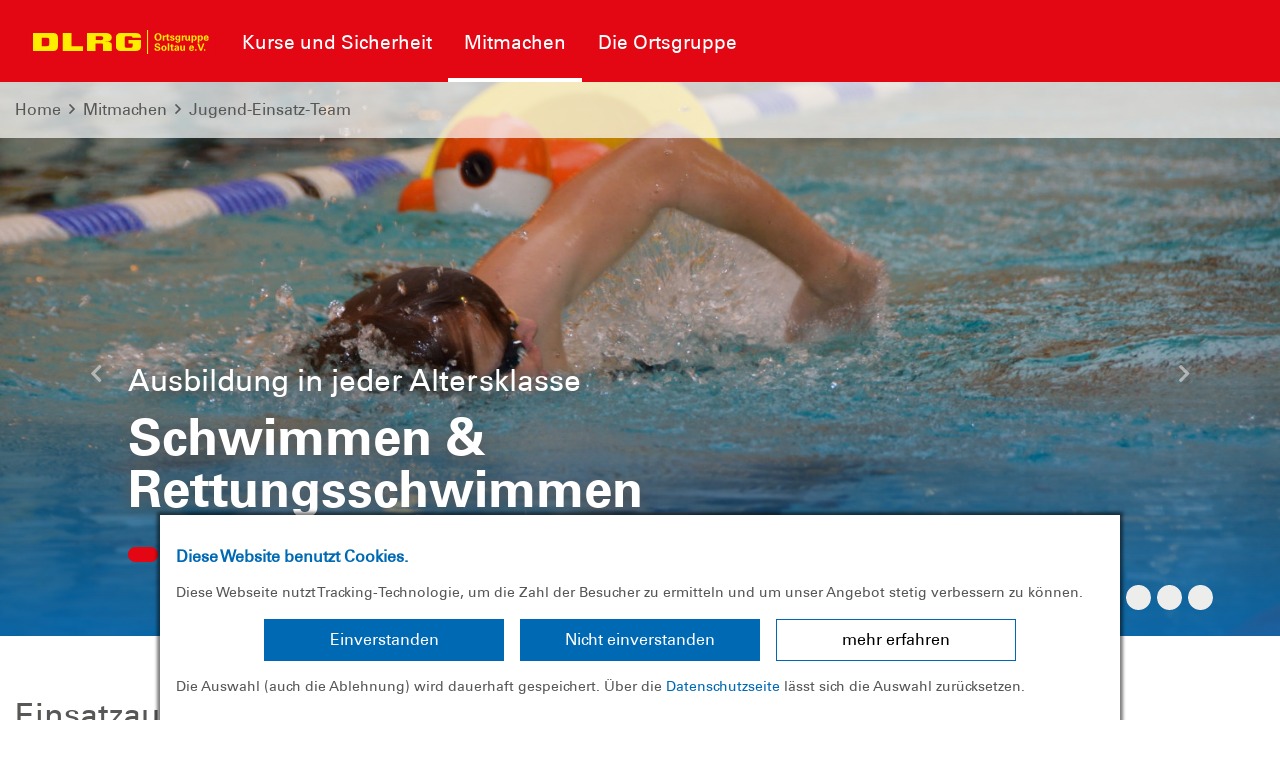

--- FILE ---
content_type: text/html; charset=utf-8
request_url: https://soltau.dlrg.de/mitmachen/jugend-einsatz-team/
body_size: 9250
content:
<!DOCTYPE html>
<html dir="ltr" lang="de-DE">
<head>

<meta charset="utf-8">
<!-- 
	Design and Development
		Jenko Sternberg Design GmbH
		Siedlerweg 18 / 38173 Apelnstedt
		web: www.jenkosternberg.de / email: info@jsdesign.de
		fon: +49 (0) 5333 94 77-10 / fax: +49 (0) 5333 94 77-44
	
	Development
	    DLRG Arbeitskreis IT
	    Im Niedernfeld 1-3
	    31542 Bad Nenndorf
	    web: dlrg.net / support: hilfe.dlrg.net

	This website is powered by TYPO3 - inspiring people to share!
	TYPO3 is a free open source Content Management Framework initially created by Kasper Skaarhoj and licensed under GNU/GPL.
	TYPO3 is copyright 1998-2026 of Kasper Skaarhoj. Extensions are copyright of their respective owners.
	Information and contribution at https://typo3.org/
-->



<title>Jugend-Einsatz-Team | DLRG Ortsgruppe Soltau e.V.</title>
<meta name="generator" content="TYPO3 CMS" />
<meta name="twitter:card" content="summary" />


<link rel="stylesheet" href="/global/layout/2019/css/stamm.css?1768141705" media="all">
<link rel="stylesheet" href="/typo3temp/assets/css/7015c8c4ac5ff815b57530b221005fc6.css?1697920404" media="all">






<meta name="viewport" content="width=device-width, initial-scale=1.0, maximum-scale=2.0, minimum-scale=1.0, user-scalable=yes" /><!-- Page-ID:445161-->

        
                <link rel="shortcut icon" href="https://api.dlrg.net/logo/v1/stammverband/favicon?size=196&line1=Ortsgruppe&line2=Soltau+e.V." sizes="196x196">
                <link rel="shortcut icon" href="https://api.dlrg.net/logo/v1/stammverband/favicon?size=32&line1=Ortsgruppe&line2=Soltau+e.V." sizes="32x32">
                <link rel="shortcut icon" href="https://api.dlrg.net/logo/v1/stammverband/favicon?size=16&line1=Ortsgruppe&line2=Soltau+e.V." sizes="16x16">
                <link rel="apple-touch-icon" href="https://api.dlrg.net/logo/v1/stammverband/favicon?size=180&line1=Ortsgruppe&line2=Soltau+e.V." sizes="180x180">
                <link rel="apple-touch-icon" href="https://api.dlrg.net/logo/v1/stammverband/favicon?size=167&line1=Ortsgruppe&line2=Soltau+e.V." sizes="167x167">
                <link rel="apple-touch-icon" href="https://api.dlrg.net/logo/v1/stammverband/favicon?size=152&line1=Ortsgruppe&line2=Soltau+e.V." sizes="152x152">
                <meta name="msapplication-square70x70logo" content="https://api.dlrg.net/logo/v1/stammverband/favicon?size=70&line1=Ortsgruppe&line2=Soltau+e.V.">
                <meta name="msapplication-square150x150logo" content="https://api.dlrg.net/logo/v1/stammverband/favicon?size=150&line1=Ortsgruppe&line2=Soltau+e.V.">
                <meta name="msapplication-wide310x150logo" content="https://api.dlrg.net/logo/v1/stammverband/favicon?size=310&line1=Ortsgruppe&line2=Soltau+e.V.">
                <meta name="msapplication-square310x310logo" content="https://api.dlrg.net/logo/v1/stammverband/favicon?size=310&line1=Ortsgruppe&line2=Soltau+e.V.">
            

        
        <link rel="preload" href="/global/layout/2019/font/dlrg_regular.woff2" as="font" type="font/woff2" crossorigin>
        <link rel="preload" href="/global/layout/2019/font/dlrg_bold.woff2" as="font" type="font/woff2" crossorigin>
        <link rel="preload" href="/global/layout/2019/fontawesome/fa-solid-900.woff2" as="font" type="font/woff2" crossorigin>
        







    
<link rel="canonical" href="https://soltau.dlrg.de/mitmachen/jugend-einsatz-team/"/>
</head>
<body id="master">




<div class="page"><section class="teaser"><header id="main-header"><div class="metaNav clearfix" id="metamenu"><div class="container"><nav class="navbar navbar-expand-lg float-right"><ul class="navbar-nav mr-auto"></ul></nav></div></div><div class="container-fluid"><div class="container mainnav"><nav class="navbar navbar-expand-lg"><a class="navbar-brand" href="/"><img alt="" height="54" src="https://api.dlrg.net/logo/v1/stammverband/svg?line1=Ortsgruppe&amp;line2=Soltau+e.V." width="auto"></a><button aria-controls="navbarMainMenu" aria-expanded="false" aria-label="Toggle navigation" class="navbar-toggler" data-target="#navbarMainMenu" data-toggle="collapse" type="button"><span class="navbar-toggler-icon"></span></button><div class="collapse navbar-collapse" id="navbarMainMenu"><ul class="navbar-nav mr-auto"><li class="nav-item"><a class="nav-link" href="/kurse-und-sicherheit/trainingszeiten/"  title="Kurse und Sicherheit"><p>Kurse und Sicherheit</p></a><div class="navhover" style="display: none;"><div class="flex"><div class="subnavleft"><div class="image" style="background-image: url(/global/layout/2019/images/typo3/menu.jpg); background-repeat: no-repeat; background-size: auto 250px; width: 100%; height: 250px;"><div class="subnavTextBox"><span>Informiere dich!</span><p>
            Was die <b>DLRG</b> dir bietet
        </p></div></div><span class="title">Webmaster</span><p><i class="fa fa-envelope mr-2"></i><a class="email" href="mailto:webmaster@soltau.dlrg.de">
                    webmaster@soltau.dlrg.de
                </a></p></div><ul aria-labelledby="navbarDropdown" class="level2 subnav1"><li class="nav-item"><a class="dropdown-item" href="/kurse-und-sicherheit/trainingszeiten/"  title="Trainingszeiten"><p>Trainingszeiten</p></a></li><li class="nav-item"><a class="dropdown-item" href="/kurse-und-sicherheit/schwimmen/"  title="Schwimmen"><p>Schwimmen</p></a></li><li class="nav-item"><a class="dropdown-item" href="/kurse-und-sicherheit/rettungsschwimmen/"  title="Rettungsschwimmen"><p>Rettungsschwimmen</p></a></li><li class="nav-item"><a class="dropdown-item" href="/kurse-und-sicherheit/eis-und-baderegeln/"  title="Eis- und Baderegeln"><p>Eis- und Baderegeln</p></a></li><li class="nav-item"><a class="dropdown-item" href="/kurse-und-sicherheit/erste-hilfe-kurse/"  title="Erste-Hilfe-Kurse"><p>Erste-Hilfe-Kurse</p></a></li><li class="nav-item"><a class="dropdown-item" href="/kurse-und-sicherheit/lehrgangsanmeldung/"  title="Lehrgangsanmeldung"><p>Lehrgangsanmeldung</p></a></li></ul></div></div></li><li class="nav-item"><a class="nav-link selected" href="/die-ortsgruppe/mitgliedschaft/"  title="Mitmachen"><p>Mitmachen</p></a><div class="navhover" style="display: none;"><div class="flex"><div class="subnavleft"><div class="image" style="background-image: url(/global/layout/2019/images/typo3/menu.jpg); background-repeat: no-repeat; background-size: auto 250px; width: 100%; height: 250px;"><div class="subnavTextBox"><span>Informiere dich!</span><p>
            Was die <b>DLRG</b> dir bietet
        </p></div></div><span class="title">Webmaster</span><p><i class="fa fa-envelope mr-2"></i><a class="email" href="mailto:webmaster@soltau.dlrg.de">
                    webmaster@soltau.dlrg.de
                </a></p></div><ul aria-labelledby="navbarDropdown" class="level2 subnav1"><li class="nav-item"><a class="dropdown-item" href="/die-ortsgruppe/mitgliedschaft/"  title="Mitglied werden"><p>Mitglied werden</p></a></li><li class="nav-item"><a class="dropdown-item" href="/mitmachen/jugend/"  title="Jugend"><p>Jugend</p><span><i class="far fa-plus"></i></span></a><ul aria-labelledby="navbarDropdown" class="level3"><li class="nav-item"><a class="dropdown-item" href="/mitmachen/jugend/jugendvorstand/"  title="Jugendvorstand"><p>Jugendvorstand</p></a></li><li class="nav-item"><a class="dropdown-item" href="/mitmachen/jugend/fahrten-und-lager/"  title="Fahrten und Lager"><p>Fahrten und Lager</p></a></li><li class="nav-item"><a class="dropdown-item" href="/mitmachen/jugend-einsatz-team/"  title="Jugend-Einsatz-Team"><p>Jugend-Einsatz-Team</p></a></li></ul></li><li class="nav-item"><a class="dropdown-item" href="/kurse-und-sicherheit/trainingszeiten/"  title="Schwimmbadtraining"><p>Schwimmbadtraining</p></a></li><li class="nav-item"><a class="dropdown-item" href="/mitmachen/wasserrettungsdienst/"  title="Wasserrettungsdienst"><p>Wasserrettungsdienst</p></a></li><li class="nav-item"><a class="dropdown-item" href="/mitmachen/bootsdienst/"  title="Bootsdienst"><p>Bootsdienst</p></a></li><li class="nav-item"><a class="dropdown-item" href="/mitmachen/tauchen/"  title="Tauchen"><p>Tauchen</p></a></li><li class="nav-item"><a class="dropdown-item" href="/mitmachen/katastrophenschutz/"  title="Katastrophenschutz"><p>Katastrophenschutz</p></a></li><li class="nav-item"><a class="dropdown-item" href="/mitmachen/sanitaetsdienste/"  title="Sanitätsdienste"><p>Sanitätsdienste</p></a></li><li class="nav-item"><a class="dropdown-item selected" href="/mitmachen/jugend-einsatz-team/"  title="Jugend-Einsatz-Team"><p>Jugend-Einsatz-Team</p></a></li></ul></div></div></li><li class="nav-item"><a class="nav-link" href="/die-ortsgruppe/"  title="Die Ortsgruppe"><p>Die Ortsgruppe</p></a><div class="navhover" style="display: none;"><div class="flex"><div class="subnavleft"><div class="image" style="background-image: url(/global/layout/2019/images/typo3/menu.jpg); background-repeat: no-repeat; background-size: auto 250px; width: 100%; height: 250px;"><div class="subnavTextBox"><span>Informiere dich!</span><p>
            Was die <b>DLRG</b> dir bietet
        </p></div></div><span class="title">Webmaster</span><p><i class="fa fa-envelope mr-2"></i><a class="email" href="mailto:webmaster@soltau.dlrg.de">
                    webmaster@soltau.dlrg.de
                </a></p></div><ul aria-labelledby="navbarDropdown" class="level2 subnav1"><li class="nav-item"><a class="dropdown-item" href="/die-ortsgruppe/vorstand/"  title="Vorstand"><p>Vorstand</p></a></li><li class="nav-item"><a class="dropdown-item" href="/die-ortsgruppe/unterstuetze-uns/"  title="Spende"><p>Spende</p></a></li><li class="nav-item"><a class="dropdown-item" href="/die-ortsgruppe/neuigkeiten/"  title="Neuigkeiten"><p>Neuigkeiten</p></a></li><li class="nav-item"><a class="dropdown-item" href="/die-ortsgruppe/termine/"  title="Termine"><p>Termine</p></a></li><li class="nav-item"><a class="dropdown-item" href="/die-ortsgruppe/fahrzeuge/"  title="Einsatzmittel"><p>Einsatzmittel</p><span><i class="far fa-plus"></i></span></a><ul aria-labelledby="navbarDropdown" class="level3"><li class="nav-item"><a class="dropdown-item" href="/die-ortsgruppe/fahrzeuge/boote/"  title="Fahrzeuge"><p>Fahrzeuge</p></a></li><li class="nav-item"><a class="dropdown-item" href="/die-ortsgruppe/fahrzeuge/fahrzeuge/"  title="Boote"><p>Boote</p></a></li><li class="nav-item"><a class="dropdown-item" href="/die-ortsgruppe/fahrzeuge/anhaenger/"  title="Anhänger"><p>Anhänger</p></a></li><li class="nav-item"><a class="dropdown-item" href="/die-ortsgruppe/fahrzeuge/spezialmaterial/"  title="Spezialmaterial"><p>Spezialmaterial</p></a></li></ul></li><li class="nav-item"><a class="dropdown-item" href="/die-ortsgruppe/mitgliedschaft/"  title="Mitgliedschaft"><p>Mitgliedschaft</p></a></li><li class="nav-item"><a class="dropdown-item" href="/die-ortsgruppe/bildergalerie/"  title="Bildergalerie"><p>Bildergalerie</p></a></li><li class="nav-item"><a class="dropdown-item" href="https://soltau.dlrg.de/newsletter/" target="_blank" rel="noopener noreferrer" title="Newsletter"><p>Newsletter</p></a></li><li class="nav-item"><a class="dropdown-item" href="/die-ortsgruppe/kontakt/"  title="Kontakt"><p>Kontakt</p></a></li><li class="nav-item"><a class="dropdown-item" href="/die-ortsgruppe/dokumente/"  title="Dokumente"><p>Dokumente</p></a></li></ul></div></div></li></ul></div><form class="form-inline normal"><a class="openCloseSearch" href="#"><i class="fa fa-search"></i></a></form></nav></div><div class="container mainnav mobilenav"><nav class="navbar navbar-expand-lg" id="navhead"><a class="navbar-brand" href="/"><img alt="" height="54" src="https://api.dlrg.net/logo/v1/stammverband/svg?line1=Ortsgruppe&amp;line2=Soltau+e.V." width="auto"></a><button aria-controls="navbarMainMenuMobile" aria-expanded="false" aria-label="Toggle navigation"
                            class="navbar-toggler" data-target="#navbarMainMenuMobile"
                            data-toggle="collapse" type="button"><span class="navbar-toggler-icon"></span></button><form class="form-inline normal"></form></nav><div class="collapse navbar-collapsed" id="navbarMainMenuMobile"><ul class="navbar-nav mr-auto"><li class="nav-item"><a class="nav-link" href="/kurse-und-sicherheit/trainingszeiten/"  title="Kurse und Sicherheit"><p>Kurse und Sicherheit</p></a><ul aria-labelledby="navbarDropdown" class="dropdown-menu level2"><li class="nav-item"><a class="dropdown-item back" href="#"><i class="fa fa-angle-left"></i> Zurück</a></li><li class="nav-item"><a class="dropdown-item" href="/kurse-und-sicherheit/trainingszeiten/"  title="Trainingszeiten"><p>Trainingszeiten</p></a></li><li class="nav-item"><a class="dropdown-item" href="/kurse-und-sicherheit/schwimmen/"  title="Schwimmen"><p>Schwimmen</p></a></li><li class="nav-item"><a class="dropdown-item" href="/kurse-und-sicherheit/rettungsschwimmen/"  title="Rettungsschwimmen"><p>Rettungsschwimmen</p></a></li><li class="nav-item"><a class="dropdown-item" href="/kurse-und-sicherheit/eis-und-baderegeln/"  title="Eis- und Baderegeln"><p>Eis- und Baderegeln</p></a></li><li class="nav-item"><a class="dropdown-item" href="/kurse-und-sicherheit/erste-hilfe-kurse/"  title="Erste-Hilfe-Kurse"><p>Erste-Hilfe-Kurse</p></a></li><li class="nav-item"><a class="dropdown-item" href="/kurse-und-sicherheit/lehrgangsanmeldung/"  title="Lehrgangsanmeldung"><p>Lehrgangsanmeldung</p></a></li></ul><span><i class="fa fa-angle-right"></i></span></li></li><li class="nav-item"><a class="nav-link selected" href="/die-ortsgruppe/mitgliedschaft/"  title="Mitmachen"><p>Mitmachen</p></a><ul aria-labelledby="navbarDropdown" class="dropdown-menu level2"><li class="nav-item"><a class="dropdown-item back" href="#"><i class="fa fa-angle-left"></i> Zurück</a></li><li class="nav-item"><a class="dropdown-item" href="/die-ortsgruppe/mitgliedschaft/"  title="Mitglied werden"><p>Mitglied werden</p></a></li><li class="nav-item"><a class="dropdown-item" href="/mitmachen/jugend/"  title="Jugend"><p>Jugend</p></a><ul aria-labelledby="navbarDropdown" class="level3"><li class="nav-item"><a class="dropdown-item back" href="#"><i class="fa fa-angle-left"></i> Zurück</a></li><li class="nav-item"><a class="dropdown-item" href="/mitmachen/jugend/jugendvorstand/"  title="Jugendvorstand"><p>Jugendvorstand</p></a></li><li class="nav-item"><a class="dropdown-item" href="/mitmachen/jugend/fahrten-und-lager/"  title="Fahrten und Lager"><p>Fahrten und Lager</p></a></li><li class="nav-item"><a class="dropdown-item" href="/mitmachen/jugend-einsatz-team/"  title="Jugend-Einsatz-Team"><p>Jugend-Einsatz-Team</p></a></li></ul><span><i class="fa fa-angle-right"></i></span></li></li><li class="nav-item"><a class="dropdown-item" href="/kurse-und-sicherheit/trainingszeiten/"  title="Schwimmbadtraining"><p>Schwimmbadtraining</p></a></li><li class="nav-item"><a class="dropdown-item" href="/mitmachen/wasserrettungsdienst/"  title="Wasserrettungsdienst"><p>Wasserrettungsdienst</p></a></li><li class="nav-item"><a class="dropdown-item" href="/mitmachen/bootsdienst/"  title="Bootsdienst"><p>Bootsdienst</p></a></li><li class="nav-item"><a class="dropdown-item" href="/mitmachen/tauchen/"  title="Tauchen"><p>Tauchen</p></a></li><li class="nav-item"><a class="dropdown-item" href="/mitmachen/katastrophenschutz/"  title="Katastrophenschutz"><p>Katastrophenschutz</p></a></li><li class="nav-item"><a class="dropdown-item" href="/mitmachen/sanitaetsdienste/"  title="Sanitätsdienste"><p>Sanitätsdienste</p></a></li><li class="nav-item"><a class="dropdown-item selected" href="/mitmachen/jugend-einsatz-team/"  title="Jugend-Einsatz-Team"><p>Jugend-Einsatz-Team</p></a></li></ul><span><i class="fa fa-angle-right"></i></span></li></li><li class="nav-item"><a class="nav-link" href="/die-ortsgruppe/"  title="Die Ortsgruppe"><p>Die Ortsgruppe</p></a><ul aria-labelledby="navbarDropdown" class="dropdown-menu level2"><li class="nav-item"><a class="dropdown-item back" href="#"><i class="fa fa-angle-left"></i> Zurück</a></li><li class="nav-item"><a class="dropdown-item" href="/die-ortsgruppe/vorstand/"  title="Vorstand"><p>Vorstand</p></a></li><li class="nav-item"><a class="dropdown-item" href="/die-ortsgruppe/unterstuetze-uns/"  title="Spende"><p>Spende</p></a></li><li class="nav-item"><a class="dropdown-item" href="/die-ortsgruppe/neuigkeiten/"  title="Neuigkeiten"><p>Neuigkeiten</p></a></li><li class="nav-item"><a class="dropdown-item" href="/die-ortsgruppe/termine/"  title="Termine"><p>Termine</p></a></li><li class="nav-item"><a class="dropdown-item" href="/die-ortsgruppe/fahrzeuge/"  title="Einsatzmittel"><p>Einsatzmittel</p></a><ul aria-labelledby="navbarDropdown" class="level3"><li class="nav-item"><a class="dropdown-item back" href="#"><i class="fa fa-angle-left"></i> Zurück</a></li><li class="nav-item"><a class="dropdown-item" href="/die-ortsgruppe/fahrzeuge/boote/"  title="Fahrzeuge"><p>Fahrzeuge</p></a></li><li class="nav-item"><a class="dropdown-item" href="/die-ortsgruppe/fahrzeuge/fahrzeuge/"  title="Boote"><p>Boote</p></a></li><li class="nav-item"><a class="dropdown-item" href="/die-ortsgruppe/fahrzeuge/anhaenger/"  title="Anhänger"><p>Anhänger</p></a></li><li class="nav-item"><a class="dropdown-item" href="/die-ortsgruppe/fahrzeuge/spezialmaterial/"  title="Spezialmaterial"><p>Spezialmaterial</p></a></li></ul><span><i class="fa fa-angle-right"></i></span></li></li><li class="nav-item"><a class="dropdown-item" href="/die-ortsgruppe/mitgliedschaft/"  title="Mitgliedschaft"><p>Mitgliedschaft</p></a></li><li class="nav-item"><a class="dropdown-item" href="/die-ortsgruppe/bildergalerie/"  title="Bildergalerie"><p>Bildergalerie</p></a></li><li class="nav-item"><a class="dropdown-item" href="https://soltau.dlrg.de/newsletter/" target="_blank" rel="noopener noreferrer" title="Newsletter"><p>Newsletter</p></a></li><li class="nav-item"><a class="dropdown-item" href="/die-ortsgruppe/kontakt/"  title="Kontakt"><p>Kontakt</p></a></li><li class="nav-item"><a class="dropdown-item" href="/die-ortsgruppe/dokumente/"  title="Dokumente"><p>Dokumente</p></a></li></ul><span><i class="fa fa-angle-right"></i></span></li></li></ul></div></div></div><div class="breadcrumb-nav container-fluid position-absolute"><div class="container mw-100"><nav aria-label="breadcrumb"><ol class="float-left breadcrumb"><li class="breadcrumb-item"><a href="/">Home</a></li><li><i class="far fa-angle-right pl-2 pr-2"></i></li><li class="breadcrumb-item float-left"><a href="/die-ortsgruppe/mitgliedschaft/">Mitmachen</a><li><li><i class="far fa-angle-right pl-2 pr-2"></i></li><li class="breadcrumb-item float-left"><a href="/mitmachen/jugend-einsatz-team/">Jugend-Einsatz-Team</a><li></ol></nav></div></div></header><div class="container-fluid"><div class="carousel slide carousel-fade" data-ride="carousel" id="headerCarousel"><ol class="carousel-indicators"><li class="active" data-slide-to="0" data-target="#headerCarousel"></li><li class="" data-slide-to="1" data-target="#headerCarousel"></li><li class="" data-slide-to="2" data-target="#headerCarousel"></li><li class="" data-slide-to="3" data-target="#headerCarousel"></li><li class="" data-slide-to="4" data-target="#headerCarousel"></li></ol><div class="carousel-inner slider-100"><div class="carousel-item  active"><picture><source media="(max-width: 500px)" srcset="https://soltau.dlrg.de/assetService/g809/a181/vp/w500/h440/DSC_9641.JPG" /><source media="(max-width: 992px)" srcset="https://soltau.dlrg.de/assetService/g809/a181/vp/w992/h440/DSC_9641.JPG" /><source media="(max-width: 1500px)" srcset="https://soltau.dlrg.de/assetService/g809/a181/vp/w1500/h666/DSC_9641.JPG" /><source srcset="https://soltau.dlrg.de/assetService/g809/a181/vp/w2200/h978/DSC_9641.JPG" /><img src="https://soltau.dlrg.de/assetService/g809/a181/vp/w2200/h978/DSC_9641.JPG" alt="" /></picture><div class="imgGradient"></div><div class="carousel-caption d-md-block"
                                         style="max-width:80%;"><p>Ausbildung in jeder Altersklasse</p><p class="slideHeader">Schwimmen &amp; Rettungsschwimmen</p><a href="/kurse-und-sicherheit/trainingszeiten/" title="Kurse &amp; Sicherheit" target="_top" class="btn btn-red"></a></div></div><div class="carousel-item "><picture><source media="(max-width: 500px)" srcset="https://soltau.dlrg.de/assetService/g809/a163/vp/w500/h440/DSC_9093.jpg" /><source media="(max-width: 992px)" srcset="https://soltau.dlrg.de/assetService/g809/a163/vp/w992/h440/DSC_9093.jpg" /><source media="(max-width: 1500px)" srcset="https://soltau.dlrg.de/assetService/g809/a163/vp/w1500/h666/DSC_9093.jpg" /><source srcset="https://soltau.dlrg.de/assetService/g809/a163/vp/w2200/h978/DSC_9093.jpg" /><img src="https://soltau.dlrg.de/assetService/g809/a163/vp/w2200/h978/DSC_9093.jpg" alt="" /></picture><div class="imgGradient"></div><div class="carousel-caption d-md-block"
                                         style="max-width:80%;"><p>Mitmachen</p><p class="slideHeader">Bootsdienst bei der DLRG Soltau</p><a href="/mitmachen/bootsdienst/" class="btn btn-red"></a></div></div><div class="carousel-item "><picture><source media="(max-width: 500px)" srcset="https://soltau.dlrg.de/assetService/g809/a180/vp/w500/h440/DSC_0898.JPG" /><source media="(max-width: 992px)" srcset="https://soltau.dlrg.de/assetService/g809/a180/vp/w992/h440/DSC_0898.JPG" /><source media="(max-width: 1500px)" srcset="https://soltau.dlrg.de/assetService/g809/a180/vp/w1500/h666/DSC_0898.JPG" /><source srcset="https://soltau.dlrg.de/assetService/g809/a180/vp/w2200/h978/DSC_0898.JPG" /><img src="https://soltau.dlrg.de/assetService/g809/a180/vp/w2200/h978/DSC_0898.JPG" alt="" /></picture><div class="imgGradient"></div><div class="carousel-caption d-md-block"
                                         style="max-width:80%;"><p>Unsere Nachwuchseinsatzkräfte</p><p class="slideHeader">Jugend-Einsatz-Team</p><a href="/mitmachen/jugend-einsatz-team/" title="Jugend-Einsatz-Team" target="_top" class="btn btn-red"></a></div></div><div class="carousel-item "><picture><source media="(max-width: 500px)" srcset="https://soltau.dlrg.de/assetService/g809/a261/vp/w500/h440/DSC01855%5B1%5D%20%282%29.jpg" /><source media="(max-width: 992px)" srcset="https://soltau.dlrg.de/assetService/g809/a261/vp/w992/h440/DSC01855%5B1%5D%20%282%29.jpg" /><source media="(max-width: 1500px)" srcset="https://soltau.dlrg.de/assetService/g809/a261/vp/w1500/h666/DSC01855%5B1%5D%20%282%29.jpg" /><source srcset="https://soltau.dlrg.de/assetService/g809/a261/vp/w2200/h978/DSC01855%5B1%5D%20%282%29.jpg" /><img src="https://soltau.dlrg.de/assetService/g809/a261/vp/w2200/h978/DSC01855%5B1%5D%20%282%29.jpg" alt="" /></picture><div class="imgGradient"></div><div class="carousel-caption d-md-block"
                                         style="max-width:80%;"><p>Unsere Fahrzeuge und Boote</p><p class="slideHeader">Fuhrpark</p><a href="/die-ortsgruppe/fahrzeuge/" class="btn btn-red"></a></div></div><div class="carousel-item "><picture><source media="(max-width: 500px)" srcset="https://soltau.dlrg.de/assetService/g809/a175/vp/w500/h440/IMG_2656.jpg" /><source media="(max-width: 992px)" srcset="https://soltau.dlrg.de/assetService/g809/a175/vp/w992/h440/IMG_2656.jpg" /><source media="(max-width: 1500px)" srcset="https://soltau.dlrg.de/assetService/g809/a175/vp/w1500/h666/IMG_2656.jpg" /><source srcset="https://soltau.dlrg.de/assetService/g809/a175/vp/w2200/h978/IMG_2656.jpg" /><img src="https://soltau.dlrg.de/assetService/g809/a175/vp/w2200/h978/IMG_2656.jpg" alt="" /></picture><div class="imgGradient"></div><div class="carousel-caption d-md-block"
                                         style="max-width:80%;"><p>Allzeit gut Luft!</p><p class="slideHeader">Tauchen und Einsatztauchen</p><a href="/mitmachen/tauchen/" class="btn btn-red"></a></div></div></div><a class="carousel-control-prev" data-slide="prev" href="#headerCarousel" role="button"><i class="fa fa-chevron-left"></i><span class="sr-only">Letzte</span></a><a class="carousel-control-next" data-slide="next" href="#headerCarousel" role="button"><i class="fa fa-chevron-right"></i><span class="sr-only">Nächste</span></a></div></div></section><div class="sticky-contact sticky-seite sticky-animation"><div class="icon"><img alt="Kontakt" src="/global/layout/2019/images/contact-blue.svg"></div><div class="content"><div class="sticky"><div class="container-fluid"><div class="row no-gutters"><div class="col-12"><h3 class="headline redBox bgRed textYellow teaser">Nimm Kontakt auf</h3><p class="pl-4"> Vollständige Liste der <a href="/die-ortsgruppe/vorstand/">Ansprechpartner der <strong>
                        DLRG Ortsgruppe Soltau e.V.
                        </strong> findest du hier </a>.
                </p></div><div class="col-12 col-md-6 text-center pt-4 border-right"><a href="/die-ortsgruppe/kontakt/"><div class="iconContent"><img alt="Kontakt-Icon" src="/global/layout/2019/images/envelope_blue.svg"></div><p class="textBlue">Kontakt</p></a><p class="">Du hast Fragen, Kommentare oder Feedback &ndash; tritt mit uns in
                            <a href="/die-ortsgruppe/kontakt/">Kontakt</a>
                            .
                        </p></div><div class="col-12 col-md-6 text-center pt-4"><div class="iconContent"><a href="/newsletter/"><img alt="Newsletter-Icon" src="/global/layout/2019/images/newsletter.svg"></a></div><p class="textBlue">Newsletter</p><p class="">
                        Melde dich zu unserem <a href="/newsletter/">Newsletter</a> an!
                    </p></div></div></div></div></div></div><!-- MAIN CONTENT --><main id="main-content"><!--TYPO3SEARCH_begin--><div class="container"><div class="row grid100"><div class="col-12"><div class="container"><div class="frame frame-default frame-type-textpic frame-layout-0 frame-space-before-medium"
                     id="c1199452"><h3 class="">
                Einsatzausbildung für unsere &quot;Kleinen&quot;
            </h3><h2 class="">
                Jugend-Einsatz-Team
            </h2><div class="ce-textpic ce-right ce-intext"><div class="ce-gallery" data-ce-columns="1" data-ce-images="1"><div class="ce-row"><div class="ce-column"><figure class="image"><html data-namespace-typo3-fluid="true"><picture><source srcset="https://soltau.dlrg.de/assetService/g809/a189/w622/m622/0/JET1.JPG, https://soltau.dlrg.de/assetService/g809/a189/w1244/m1244/0/JET1.JPG 2x"
                                                    media="(min-width: 576px)"><source srcset="https://soltau.dlrg.de/assetService/g809/a189/w576/m576/0/JET1.JPG, https://soltau.dlrg.de/assetService/g809/a189/w1152/m1152/0/JET1.JPG 2x"
                                                    media="(max-width: 576px)"><img class="img-responsive"
                 src="https://soltau.dlrg.de/assetService/g809/a189/w622/m622/0/JET1.JPG"
                 alt="" title="" loading="lazy"></picture></html></figure></div></div></div><div class="ce-bodytext"><p>Nicht nur die Großen dürfen ständig von Einsatzkräften reden. Auch unsere „Kleinen“ lernen schon fleißig, wie man sich in verschiedenen Einsatzsituationen zu verhalten hat. Dafür entstand unser sogenanntes Jugend-Einsatz-Team (JET).</p><p>Erst werden nur kleine Dinge wie einfache Knoten zu binden, das richtige Verwenden von Wurfsäcken oder das Aufbauen eines Zeltes gelehrt, später dann auch, wie man eine bewusstlose Person aus dem Wasser rettet, wie man richtig reanimiert oder wie man mit verschiedenen Rettungsmitteln schnellstmöglich helfen kann. Und das beste dabei: alles auf spielerische Art und Weise. Auf Tagesausflügen an einen See oder auf Übernachtungsevents in unserem Vereinsheim wird ordentlich etwas gelernt und es macht sogar Spaß.</p><p>Auch Ausbildungsfahrten mit unserem Boot sind dabei, was natürlich mächtig spannend ist. Vor allem, wenn man vielleicht doch mal selbst das Steuer übernehmen darf.</p><p>Ziel unseres JET ist es, Nachwuchskräfte für unsere aktive Einsatzgruppe auszubilden und zu begeistern. Daher werden die Kids schon frühzeitig an das Thema Helfen und Retten herangeführt.&nbsp;</p><p>Aber das beste und aufregendste darf man hier natürlich nicht vergessen und das ist unser alljährliches Zeltlager. Über 4-7 Tage in schulfreier Zeit fahren wir mit einer mittelgroßen Jugendgruppe, darunter Kids von 10 bis 15 Jahren und natürlich muntere Betreuer, auf einen Campingplatz, bei dem das Wasser nicht allzu fern ist. Denn was wollen wir als Wasserratten schon irgendwo in der staubtrockenen Steppe? Also irgendwo ans Meer, an Flüsse oder an Seen und dort werden dann einige Tage mit Spiel, Spaß, Unterricht und eher weniger Schlaf verbracht (natürlich achten wir darauf, dass die Augenringe nicht ganz auf dem Boden schleifen). Mit verschiedenen Aktionen im und am Wasser, Rallyes oder Schnitzeljagden, Spieleabenden und Lagerfeuern verbringen wir eine tolle Zeit und fahren am Ende alle glücklich wieder nach Hause.</p><p>Es ist also ganz klar, wir, das Jugend-Einsatz-Team der DLRG OG Soltau, haben eine Menge Spaß und sind trotzdem fleißig am Lernen.</p><p>Wenn wir jetzt Dein Interesse geweckt haben, du zwischen 10 und 15 Jahre alt bist und Lust hast, neben dem Schwimmtraining noch mehr bei uns zu machen, dann komm zu einem unserer Ausbildungsabende. Wann diese stattfinden, findest Du unter Termine.</p></div></div></div></div><div class="container"><div class="frame frame-default frame-type-image frame-layout-0 frame-space-before-medium frame-space-after-large"
                     id="c1208650"><div class="ce-image ce-center ce-above"><div class="ce-gallery" data-ce-columns="2" data-ce-images="2"><div class="ce-outer"><div class="ce-inner"><div class="ce-row"><div class="ce-column"><figure class="image"><a href="https://soltau.dlrg.de/assetService/g809/a186/Boot1.jpg" class="images" rel="group"><html data-namespace-typo3-fluid="true"><picture><source srcset="https://soltau.dlrg.de/assetService/g809/a186/w525/m525/0/Boot1.jpg, https://soltau.dlrg.de/assetService/g809/a186/w1050/m1050/0/Boot1.jpg 2x"><img class="img-responsive"
                 src="https://soltau.dlrg.de/assetService/g809/a186/w525/m525/0/Boot1.jpg"
                 alt="" title="" loading="lazy"></picture></html></a></figure></div><div class="ce-column"><figure class="image"><a href="https://soltau.dlrg.de/assetService/g809/a173/GruppenbildJugend.jpg" class="images" rel="group"><html data-namespace-typo3-fluid="true"><picture><source srcset="https://soltau.dlrg.de/assetService/g809/a173/w787/m787/0/GruppenbildJugend.jpg, https://soltau.dlrg.de/assetService/g809/a173/w1574/m1574/0/GruppenbildJugend.jpg 2x"
                                            media="(min-width: 768px)"><source srcset="https://soltau.dlrg.de/assetService/g809/a173/w768/m768/0/GruppenbildJugend.jpg, https://soltau.dlrg.de/assetService/g809/a173/w1536/m1536/0/GruppenbildJugend.jpg 2x"
                                            media="(min-width: 576px)"><source srcset="https://soltau.dlrg.de/assetService/g809/a173/w576/m576/0/GruppenbildJugend.jpg, https://soltau.dlrg.de/assetService/g809/a173/w1152/m1152/0/GruppenbildJugend.jpg 2x"
                                            media="(max-width: 576px)"><img class="img-responsive"
                 src="https://soltau.dlrg.de/assetService/g809/a173/w787/m787/0/GruppenbildJugend.jpg"
                 alt="" title="" loading="lazy"></picture></html></a></figure></div></div></div></div></div></div></div></div></div></div></div><!--TYPO3SEARCH_end--></main><!-- hidden template for cookie consent --><div class="cc-d-none" id="cc-template"><div class="cc-popup"><div class="cc-content"><h2>Diese Website benutzt Cookies.</h2><p>Diese Webseite nutzt Tracking-Technologie, um die Zahl der Besucher zu ermitteln und um unser Angebot
                stetig verbessern zu können.</p><div class="cc-button-wrapper"><button id="cc-allow-all">Einverstanden</button><button id="cc-deny-all">Nicht einverstanden</button><button id="cc-show-details">mehr erfahren</button></div><div class="cc-d-none" id="cc-details"><div class="cc-d-none" id="cc-essential"><h2>Wesentlich</h2><table></table><!-- TODO: Remove Checkbox here and in JS-File --><p><input disabled id="cc-essential-check" type="checkbox"/><label for="cc-essential-check">zustimmen</label></p></div><div class="cc-d-none" id="cc-statistical"><h2>Statistik</h2><table></table><p><input id="cc-statistical-check" type="checkbox"/><label for="cc-statistical-check">zustimmen</label></p></div><div class="cc-d-none" id="cc-marketing"><h2>Marketing</h2><table></table><p><input id="cc-marketing-check" type="checkbox"/><label for="cc-marketing-check">zustimmen</label></p></div><button class="cc-d-none" id="cc-save">Speichern</button></div><p>Die Auswahl (auch die Ablehnung) wird dauerhaft gespeichert. Über die <a href="/impressum-und-datenschutz/">Datenschutzseite</a> lässt sich die Auswahl zurücksetzen.</p></div></div></div><!-- / hidden template for cookie consent --><!-- Footer --><footer class="page-footer"><!-- Footer Links --><div class="container sitebar"><div class="row"><div class="col-sm-6 col-lg-8 col-12"><div class="container-fluid"><nav class="row"><ul class="navbar-nav col-12"><div class="row"><li class="nav-item col-xl col-lg-6 col-12"><a class="nav-link" href="/kurse-und-sicherheit/trainingszeiten/"  title="Kurse und Sicherheit"><p>Kurse und Sicherheit</p></a><ul><li><a  href="/kurse-und-sicherheit/trainingszeiten/"  title="Trainingszeiten"><p>Trainingszeiten</p></a></li><li><a  href="/kurse-und-sicherheit/schwimmen/"  title="Schwimmen"><p>Schwimmen</p></a></li><li><a  href="/kurse-und-sicherheit/rettungsschwimmen/"  title="Rettungsschwimmen"><p>Rettungsschwimmen</p></a></li><li><a  href="/kurse-und-sicherheit/eis-und-baderegeln/"  title="Eis- und Baderegeln"><p>Eis- und Baderegeln</p></a></li><li><a  href="/kurse-und-sicherheit/erste-hilfe-kurse/"  title="Erste-Hilfe-Kurse"><p>Erste-Hilfe-Kurse</p></a></li><li><a  href="/kurse-und-sicherheit/lehrgangsanmeldung/"  title="Lehrgangsanmeldung"><p>Lehrgangsanmeldung</p></a></li></ul></li><li class="nav-item col-xl col-lg-6 col-12"><a class="nav-link selected" href="/die-ortsgruppe/mitgliedschaft/"  title="Mitmachen"><p>Mitmachen</p></a><ul><li><a  href="/die-ortsgruppe/mitgliedschaft/"  title="Mitglied werden"><p>Mitglied werden</p></a></li><li><a  href="/mitmachen/jugend/"  title="Jugend"><p>Jugend</p></a></li><li><a  href="/kurse-und-sicherheit/trainingszeiten/"  title="Schwimmbadtraining"><p>Schwimmbadtraining</p></a></li><li><a  href="/mitmachen/wasserrettungsdienst/"  title="Wasserrettungsdienst"><p>Wasserrettungsdienst</p></a></li><li><a  href="/mitmachen/bootsdienst/"  title="Bootsdienst"><p>Bootsdienst</p></a></li><li><a  href="/mitmachen/tauchen/"  title="Tauchen"><p>Tauchen</p></a></li><li><a  href="/mitmachen/katastrophenschutz/"  title="Katastrophenschutz"><p>Katastrophenschutz</p></a></li><li><a  href="/mitmachen/sanitaetsdienste/"  title="Sanitätsdienste"><p>Sanitätsdienste</p></a></li><li><a class=" selected" href="/mitmachen/jugend-einsatz-team/"  title="Jugend-Einsatz-Team"><p>Jugend-Einsatz-Team</p></a></li></ul></li><li class="nav-item col-xl col-lg-6 col-12"><a class="nav-link" href="/die-ortsgruppe/"  title="Die Ortsgruppe"><p>Die Ortsgruppe</p></a><ul><li><a  href="/die-ortsgruppe/vorstand/"  title="Vorstand"><p>Vorstand</p></a></li><li><a  href="/die-ortsgruppe/unterstuetze-uns/"  title="Spende"><p>Spende</p></a></li><li><a  href="/die-ortsgruppe/neuigkeiten/"  title="Neuigkeiten"><p>Neuigkeiten</p></a></li><li><a  href="/die-ortsgruppe/termine/"  title="Termine"><p>Termine</p></a></li><li><a  href="/die-ortsgruppe/fahrzeuge/"  title="Einsatzmittel"><p>Einsatzmittel</p></a></li><li><a  href="/die-ortsgruppe/mitgliedschaft/"  title="Mitgliedschaft"><p>Mitgliedschaft</p></a></li><li><a  href="/die-ortsgruppe/bildergalerie/"  title="Bildergalerie"><p>Bildergalerie</p></a></li><li><a  href="https://soltau.dlrg.de/newsletter/" target="_blank" rel="noopener noreferrer" title="Newsletter"><p>Newsletter</p></a></li><li><a  href="/die-ortsgruppe/kontakt/"  title="Kontakt"><p>Kontakt</p></a></li><li><a  href="/die-ortsgruppe/dokumente/"  title="Dokumente"><p>Dokumente</p></a></li></ul></li></div></ul></nav></div></div><div class="col-sm-6 col-lg-4"><div class="adress"><h5>
        DLRG - Deutsche<br/>Lebens-Rettungs-Gesellschaft<br/>Ortsgruppe Soltau e.V.
    </h5>
    
        DLRG OG Soltau e.V.
        <br/>
        Kreissparkasse Soltau<br/>
        IBAN: DE24 2585 1660 0000 1223 41
        
            <br/>BIC: NOLADE21SOL
        
        
    
</div><div class="kontakt py-3"><button class="btn btn-group-lg btn-red" onclick="location.href='/die-ortsgruppe/kontakt/'" role="group" type="button">
            Kontakt
        </button></div><div class="social-media py-3"><h5><b>DLRG</b> in den sozialen Netzwerken</h5><a rel="noopener noreferrer" target="_blank" href="https://de-de.facebook.com/dlrgsoltau"><i class="fab blue fa-facebook-f"></i></a><a rel="noopener noreferrer" target="_blank" href="https://www.instagram.com/dlrgsoltau/"><i class="fab blue fa-instagram"></i></a><a rel="noopener noreferrer" target="_blank" href="https://www.youtube.com/channel/UCATm8xKn3_Abz8RmdBng4hQ"><i class="fab blue fa-youtube"></i></a></div></div></div></div><div class="container text-left py-3 pr-3"></div><div class="container-fluid bauchbinde py-3 pr-3"><img height="54" loading="lazy" src="/global/layout/2019/images/DLRG-Logo.svg" width="auto"></div><div class="container"><div class="row"><div class="col-sm-6 col-lg-4"><nav class="navbar navbar-default navbar-expand-lg"><div class="navbar-collapse footerNav" id="navbarColor01"><ul class="navbar-nav mr-auto"><li class="nav-item"><a class="nav-link" href="/impressum-und-datenschutz/">Impressum</a></li><li class="nav-item"><a class="nav-link" href="/impressum-und-datenschutz/">Datenschutz</a></li><li class="nav-item"><a class="nav-link" href="/sitemap/">Sitemap</a></li></ul></div></nav></div><div class="col-sm-6 col-lg-8 col-12"><nav class="navbar navbar-default navbar-expand-lg linksGld"><div class="navbar-collapse footerNav" id="navbarColor01"><ul class="navbar-nav mr-auto"><li class="nav-item"><a class="nav-link" href="https://dlrg.de" rel="noopener noreferrer" target="_blank">Bundesverband</a></li><li class="nav-item"><a class="nav-link" rel="noopener noreferrer" target="_blank" href="https://niedersachsen.dlrg.de">
                            Landesverband Niedersachsen e.V.
                        </a></li><li class="nav-item"><a class="nav-link" rel="noopener noreferrer" target="_blank" href="https://bez-lueneburger-heide.dlrg.de">
                            Bezirk Lüneburger Heide e.V.
                        </a></li></ul></div></nav></div></div></div></footer></div><!--JS laden--><!-- TODO: Remve script Tag if Internet Explorer is dead --><script>
        (function () {
            let hideDeprecatedWarning = !sessionStorage.getItem("hideDeprecatedWarning");
            let internetExplorer = !(!window.document.documentMode);
            if (hideDeprecatedWarning && internetExplorer) {
                var script = document.createElement("script");
                script.src = "/global/layout/2019/js/deprecated-browser.js"
                document.head.appendChild(script);
            }
        }());
    </script>

<script src="/global/layout/2019/js/main.js?1761121085" type="text/javascript"></script>
<script>
/*<![CDATA[*/
/*svtmpl*/
document.addEventListener('DOMContentLoaded', function () {
        var cookieConsent = new CookieConsent();
cookieConsent.addTracker(new Tracker(TrackerType.Statistical, 'Google Analytics', "<p>Wir nutzen zur Analyse der Nutzung unser Webseite Google Analytics. So zeigt uns Google Analytics etwa die Zahl der Nutzer, wie oft einzelne Seiten aufgerufen werden oder ob die Nutzer die Seite mit einem Smartphone besuchen.<\/p>\n            <p>Die Datenverarbeitung erfolgt durch: Google Ireland Limited, Google Building Gordon House, 4 Barrow St, Dublin, D04 E5W5, Ireland<\/p>\n            <p>Es wird ein Cookie, also eine Textdatei auf Ihrem Computer gespeichert, um eine Analyse der Benutzung der Website durch Sie erm\u00f6glichen.<\/p>\n            <p>Erhobene Daten (laut unterschiedlicher Quellen im Internet)\n                <ul>\n                    <li>IP-Adresse (anonymisiert)<\/li>\n                    <li>Browserinformationen<\/li>\n                    <li>Nutzungsdaten (Ansichten, Klicks)<\/li>\n                    <li>Datum und Uhrzeit des Besuchs<\/li>\n                    <li>Nutzungsdaten<\/li>\n                    <li>Klickpfad<\/li>\n                    <li>Ger\u00e4te Informationen<\/li>\n                    <li>Besuchte Seiten<\/li>\n                    <li>Referrer URL<\/li>\n                    <li>Downloads<\/li>\n                    <li>Flash-Version<\/li>\n                    <li>Standort-Informationen<\/li>\n                    <li>ggf. Kaufaktivit\u00e4t<\/li>\n                <\/ul>\n            <\/p>\n            <p>Rechtsgrundlage f\u00fcr die Verarbeitung ist Art. 6 Abs. 1 S. 1 lit. a DS-GVO i. V. m. Ihrer Einwilligung.<\/p>\n            <p>Ort der Verarbeitung: Europ\u00e4ische Union<\/p>\n            <p><b>Weitere Informationen:<\/b> Die Datenschutzerkl\u00e4rung von Google finden Sie hier: <a rel=\"nofollow\" target=\"_blank\" href=\"\/\/policies.google.com\/privacy?hl=de\">https:\/\/policies.google.com\/privacy?hl=de<\/a> Speziell zur Nutzung von Cookies informiert Google hier: <a rel=\"nofollow\" target=\"_blank\" href=\"\/\/policies.google.com\/technologies\/cookies?hl=de\">https:\/\/policies.google.com\/technologies\/cookies?hl=de<\/a> Hier <a rel=\"nofollow\" target=\"_blank\" href=\"\/\/tools.google.com\/dlpage\/gaoptout?hl=de\">https:\/\/policies.google.com\/technologies\/cookies?hl=de<\/a> k\u00f6nnen Sie ein Browser Plug in laden, dass Tracking durch Google Analytics verhindert.<\/p>", function () {
                var gascript = document.createElement("script");
                gascript.async = true;
                gascript.src = "https:\/\/www.googletagmanager.com\/gtag\/js?id=UA-165734554-1";
                document.getElementsByTagName("head")[0].appendChild(gascript);
                window.dataLayer = window.dataLayer || [];
                function gtag(){dataLayer.push(arguments);}
                gtag('js', new Date());
                gtag('config', "UA-165734554-1", { 'anonymize_ip': true });
            }));
cookieConsent.run();
        });

/*]]>*/
</script>

</body>
</html>

--- FILE ---
content_type: image/svg+xml
request_url: https://api.dlrg.net/logo/v1/stammverband/svg?line1=Ortsgruppe&line2=Soltau+e.V.
body_size: 7626
content:
<?xml version="1.0"?><svg xmlns="http://www.w3.org/2000/svg" id="Logo" version="1.1" viewBox="0 0 313.365 50"><rect id="Hintergrund" height="50" fill="#e30613" width="313.365"/><g id="Wortmarke"><path id="D" d="M37,22.27v5.4c0,.89.13,3.14-1.28,3.74-1.81.76-3.13.51-5,.54H24.54V18h6.24c1.83,0,3.14-.22,4.95.55C37.14,19.13,37,21.38,37,22.27Zm.7,17.65c3.78,0,7.91.32,10.62-1s3.21-4.78,3.21-6.58V17.67c0-1.81-.48-5.27-3.21-6.58s-6.83-1-10.62-1H10V39.93H37.71" fill-rule="evenodd" fill="#ffed00"/><path id="L" d="M59.76,39.93V10.05H74.31V32h19v8H59.76" fill="#ffed00"/><path id="R" d="M114.39,15.33h6.29c2,0,3.52-.16,4.88.47A2.48,2.48,0,0,1,127,18.59a2.58,2.58,0,0,1-1.43,2.82c-1.45.63-2.5.46-4.88.46h-6.29V15.33ZM99.84,39.93V10.05h27.49c3.17,0,6.76-.26,9.34.94,2.92,1.37,4.51,2.94,4.51,6.22l0,.8c0,2.56-1.07,3.89-3.21,5.26s-4.71,1.57-9.69,1.57h6a11,11,0,0,1,4.87,1,4.11,4.11,0,0,1,2.07,3.32V39.93H126.62V30.47c0-.91.07-2.39-1.22-2.8s-2.29-.31-4.54-.36h-6.47V39.93H99.84" fill-rule="evenodd" fill="#ffed00"/><path id="G" d="M169.14,21.87h20.77V33.29a6.33,6.33,0,0,1-4.49,6c-3,.84-6,.65-9.34.65H162.2c-4.6.06-8.52.4-10.9-1.25a6.51,6.51,0,0,1-2.93-5.39V16.69c0-2.31,1.27-4,3-5.37,2.06-1.7,6.34-1.27,10.87-1.27h13.88c5.47,0,9.08,0,11.1,1.45C190.26,13.7,190,18,190,18H176.05c-.44-2.16-1.67-2.72-4.49-2.72H167.1c-3.06,0-4.2,1-4.18,2.82V31.36c0,1.59.23,2.29,1.47,2.89,1,.49,2.63.41,4.53.41h3.53c3.34,0,3.63-1.82,3.63-3.81V27.31h-6.94V21.87" fill="#ffed00"/></g><rect id="Trenner" x="200" y="5" width="1.82" height="40" fill="#ffed00"/><path fill="#ffed00" d="M217.124,12.38q-1.836,0.901-1.836,4.1735t1.717,4.2585q0.51,0.306,1.428,0.306q1.496,0,2.295-1.139q0.374-0.544,0.6035-1.4195t0.2295-1.6915q0-3.247-1.428-4.25q-0.731-0.527-1.581-0.527t-1.428,0.289z M212.585,17.786q-0.051-0.578-0.051-1.4025t0.2975-2.006t0.9945-2.0995q1.547-2.074,4.607-2.074q3.706,0,5.117,2.856q0.765,1.547,0.765,3.5785t-0.9095,3.7485t-2.9495,2.363q-0.969,0.306-2.125,0.306q-2.635,0-4.284-1.683q-1.258-1.292-1.462-3.587z M226.151,16.273q0-0.833-0.119-2.142l2.363,0l0.051,1.649q0.323-0.748,0.748-1.088q0.731-0.578,1.904-0.578l0.272,0l0,2.261q-0.306-0.034-0.595-0.034q-1.207,0.017-1.717,0.612q-0.272,0.323-0.3315,0.7395t-0.0595,0.8245l0,4.233l-2.516,0l0-6.477z M235.9685,20.948q0.2295,0.085,0.6885,0.085t0.816-0.051l0,1.649q-0.986,0.272-1.938,0.272q-1.649,0-2.227-0.901q-0.323-0.51-0.323-1.411l0-4.709l-1.649,0l0-1.666l1.649,0l0-1.683l2.499-0.918l0,2.601l2.04,0l0,1.666l-2.04,0l0,3.876q0,0.68,0.1275,0.8925t0.357,0.2975z M243.338,16.494q-0.102-1.02-1.224-1.02q-0.51,0-0.85,0.2295t-0.34,0.646t0.306,0.5695t0.867,0.306l1.547,0.425q2.295,0.629,2.295,2.397q0,1.207-1.037,2.0825t-2.9325,0.8755t-2.9155-1.054q-0.425-0.442-0.5185-0.9095t-0.1105-0.7735l2.363,0q0.034,0.493,0.272,0.731q0.442,0.442,1.139,0.442t1.02-0.3145t0.323-0.6545t-0.2295-0.578t-0.9605-0.442l-1.564-0.425q-0.85-0.221-1.275-0.544q-0.901-0.697-0.901-1.887t1.0455-1.9125t2.7115-0.7225q2.193,0,2.975,1.411q0.255,0.476,0.289,1.122l-2.295,0z M250.393,20.54q0.34,0.323,0.986,0.323q1.088,0,1.53-1.088q0.221-0.544,0.221-1.479q0-2.499-1.717-2.499q-0.714,0-1.224,0.595t-0.51,2.0315t0.714,2.1165z M255.561,22.665q0,3.468-4.114,3.468q-1.598,0-2.3205-0.34t-1.1475-0.8925t-0.476-1.5215l2.414,0q0.085,0.459,0.238,0.68q0.391,0.51,1.1135,0.51t1.1475-0.272q0.595-0.374,0.646-1.547q0.034-0.68,0.034-1.343q-0.799,1.02-1.802,1.139q-0.306,0.034-0.51,0.034q-1.751,0-2.686-1.258t-0.935-2.9835t0.9605-2.975t2.7115-1.2495q1.02,0,1.683,0.476q0.289,0.187,0.4505,0.3995t0.2635,0.3485l0.085-1.139l2.363,0q-0.119,1.19-0.119,2.125l0,6.341z M257.924,16.273q0-0.833-0.119-2.142l2.363,0l0.051,1.649q0.323-0.748,0.748-1.088q0.731-0.578,1.904-0.578l0.272,0l0,2.261q-0.306-0.034-0.595-0.034q-1.207,0.017-1.717,0.612q-0.272,0.323-0.3315,0.7395t-0.0595,0.8245l0,4.233l-2.516,0l0-6.477z M271.915,22.121q0.051,0.51,0.068,0.629l-2.448,0l-0.085-1.139q-0.408,0.544-0.748,0.799q-0.765,0.561-1.7085,0.561t-1.6235-0.34q-1.513-0.765-1.581-2.499q-0.017-0.425-0.017-0.629l0-5.338l2.55,0l0,5.117q0,0.85,0.136,1.19q0.306,0.697,1.3005,0.697t1.3175-0.799q0.204-0.476,0.204-1.87l0-4.335l2.584,0l0,5.661q0.051,2.091,0.051,2.108l0,0.187z M277.406,20.88q0.357,0.34,1.1645,0.34t1.275-0.782t0.4675-2.057q0-1.768-0.833-2.482q-0.34-0.289-0.765-0.289q-0.901,0-1.428,0.612q-0.68,0.782-0.68,2.346t0.799,2.312z M279.123,22.869q-1.496,0-2.397-1.105l0,4.284l-2.567,0l0-11.883l2.448,0l0.068,1.224q0.782-1.394,2.533-1.394t2.703,1.156t0.952,3.1025t-0.9775,3.281t-2.7625,1.3345z M287.793,20.88q0.357,0.34,1.1645,0.34t1.275-0.782t0.4675-2.057q0-1.768-0.833-2.482q-0.34-0.289-0.765-0.289q-0.901,0-1.428,0.612q-0.68,0.782-0.68,2.346t0.799,2.312z M289.51,22.869q-1.496,0-2.397-1.105l0,4.284l-2.567,0l0-11.883l2.448,0l0.068,1.224q0.782-1.394,2.533-1.394t2.703,1.156t0.952,3.1025t-0.9775,3.281t-2.7625,1.3345z M300.237,17.514q0-1.122-0.646-1.666q-0.306-0.255-0.782-0.255q-0.85,0-1.2495,0.5865t-0.4335,1.3345l3.111,0z M297.041,19.095q0,0.867,0.1955,1.3005t0.544,0.714t0.918,0.2805t0.986-0.238t0.6035-0.952l2.295,0q-0.068,0.561-0.1955,0.9605t-0.6205,0.9095q-0.969,1.003-3.009,1.003q-1.258,0-2.278-0.51q-0.408-0.204-0.748-0.561q-1.105-1.139-1.105-3.349q0-2.839,1.785-4.063q1.037-0.714,2.5585-0.714t2.686,1.139t1.1645,3.451q0,0.357-0.017,0.629l-5.763,0z M215.101,35.623q0,0.867,0.238,1.3175t0.6885,0.731t1.411,0.2805t1.5895-0.4675t0.629-1.2325t-0.578-1.105q-0.425-0.255-1.649-0.544q-2.431-0.578-3.5275-1.3855t-1.0965-2.4055t1.224-2.6775t3.638-1.0795q1.156,0,1.819,0.221q2.584,0.901,2.584,3.502l-2.533,0q-0.085-0.714-0.306-1.071q-0.493-0.799-1.547-0.799t-1.6065,0.4505t-0.5525,1.224t0.68,1.1475q0.323,0.187,0.8245,0.323t1.2325,0.3145t1.479,0.4165q2.669,0.799,2.669,3.06q0,1.717-1.3855,2.856t-3.655,1.139t-3.5105-0.833q-0.884-0.595-1.258-1.768q-0.187-0.612-0.187-1.615l2.686,0z M228.344,38.105q1.853,0,1.853-2.703q0-1.36-0.255-1.8955t-0.629-0.799t-1.037-0.2635t-1.037,0.3485t-0.578,0.9095t-0.204,1.836q0,2.567,1.887,2.567z M224.213,37.306q-0.34-0.85-0.34-1.802q0-1.989,0.952-3.23q1.156-1.513,3.4255-1.513t3.3915,1.275t1.122,3.23t-1.139,3.2725t-3.23,1.3175q-3.162,0-4.182-2.55z M234.651,27.259l2.516,0l0,12.291l-2.516,0l0-12.291z M242.9215,37.748q0.2295,0.085,0.6885,0.085t0.816-0.051l0,1.649q-0.986,0.272-1.938,0.272q-1.649,0-2.227-0.901q-0.323-0.51-0.323-1.411l0-4.709l-1.649,0l0-1.666l1.649,0l0-1.683l2.499-0.918l0,2.601l2.04,0l0,1.666l-2.04,0l0,3.876q0,0.68,0.1275,0.8925t0.357,0.2975z M250.818,35.504l-0.51-0.034l-0.17,0t-0.595,0.068q-1.496,0.238-1.496,1.36q0,0.476,0.238,0.731q0.425,0.493,1.0115,0.493t1.0455-0.493q0.34-0.408,0.408-0.918t0.068-1.207z M253.215,37.374q0,1.241,0.204,2.176l-2.278,0q-0.085-0.493-0.085-1.173q-0.969,1.377-2.567,1.377q-2.176,0-2.72-1.564q-0.17-0.493-0.17-1.122t0.306-1.19q1.003-1.836,4.182-1.836l0.731,0q0-0.799-0.102-1.088q-0.272-0.765-1.122-0.765q-0.629,0-0.969,0.476q-0.187,0.255-0.187,0.765l-2.465,0q0-1.343,0.9775-2.0315t2.465-0.6885t2.3715,0.476t1.1305,1.1305t0.2635,0.9945t0.017,0.612z M263.5,38.921q0.051,0.51,0.068,0.629l-2.448,0l-0.085-1.139q-0.408,0.544-0.748,0.799q-0.765,0.561-1.7085,0.561t-1.6235-0.34q-1.513-0.765-1.581-2.499q-0.017-0.425-0.017-0.629l0-5.338l2.55,0l0,5.117q0,0.85,0.136,1.19q0.306,0.697,1.3005,0.697t1.3175-0.799q0.204-0.476,0.204-1.87l0-4.335l2.584,0l0,5.661q0.051,2.091,0.051,2.108l0,0.187z M275.774,34.314q0-1.122-0.646-1.666q-0.306-0.255-0.782-0.255q-0.85,0-1.2495,0.5865t-0.4335,1.3345l3.111,0z M272.578,35.895q0,0.867,0.1955,1.3005t0.544,0.714t0.918,0.2805t0.986-0.238t0.6035-0.952l2.295,0q-0.068,0.561-0.1955,0.9605t-0.6205,0.9095q-0.969,1.003-3.009,1.003q-1.258,0-2.278-0.51q-0.408-0.204-0.748-0.561q-1.105-1.139-1.105-3.349q0-2.839,1.785-4.063q1.037-0.714,2.5585-0.714t2.686,1.139t1.1645,3.451q0,0.357-0.017,0.629l-5.763,0z M280.16,37.289l2.159,0l0,2.261l-2.159,0l0-2.261z M286.705,27.31l3.213,9.639l3.23-9.639l2.601,0l-4.522,12.24l-2.873,0l-4.522-12.24l2.873,0z M294.865,37.289l2.159,0l0,2.261l-2.159,0l0-2.261z"/></svg>